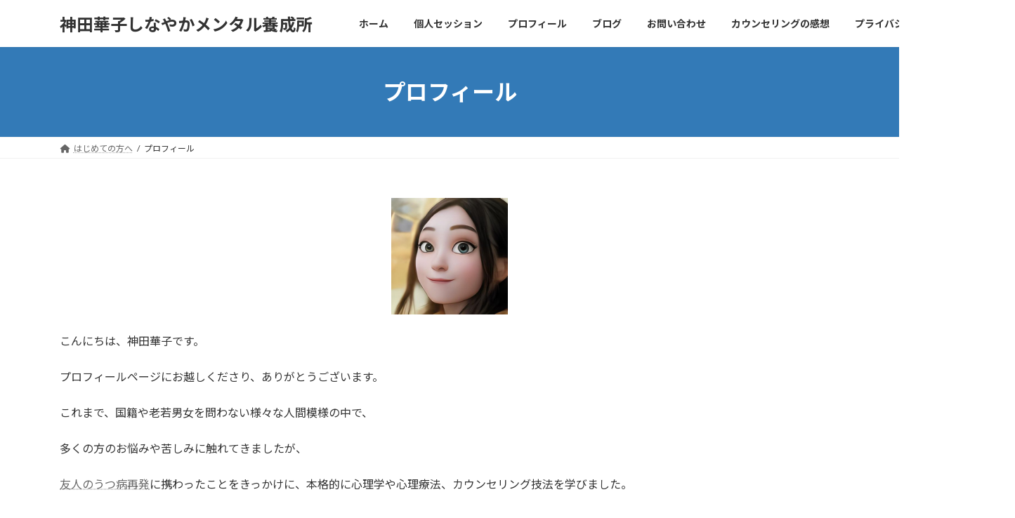

--- FILE ---
content_type: text/html; charset=UTF-8
request_url: https://kandahanako.com/profile-2/
body_size: 20669
content:
<!DOCTYPE html>
<html dir="ltr" lang="ja" prefix="og: https://ogp.me/ns#">
<head>
<meta charset="utf-8">
<meta http-equiv="X-UA-Compatible" content="IE=edge">
<meta name="viewport" content="width=device-width, initial-scale=1">
<title>プロフィール - 神田華子しなやかメンタル養成所</title>

		<!-- All in One SEO 4.9.3 - aioseo.com -->
	<meta name="description" content="心理カウンセラー神田華子です。目指しているカウンセラー像や自分自身の生い立ちについてご紹介しています。人生で大切にしていることについても少し触れていますので、カウンセリングに興味がある方、カウンセラーを目指している方がいらっしゃれば、是非ご一読ください。" />
	<meta name="robots" content="max-image-preview:large" />
	<link rel="canonical" href="https://kandahanako.com/profile-2/" />
	<meta name="generator" content="All in One SEO (AIOSEO) 4.9.3" />

		<!-- Google tag (gtag.js) -->
<script async src="https://www.googletagmanager.com/gtag/js?id=G-ZVR6337HW7"></script>
<script>
  window.dataLayer = window.dataLayer || [];
  function gtag(){dataLayer.push(arguments);}
  gtag('js', new Date());

  gtag('config', 'G-ZVR6337HW7');
</script>
		<meta property="og:locale" content="ja_JP" />
		<meta property="og:site_name" content="神田華子しなやかメンタル養成所 - 変えられるのは、いつも自分だけ。あなたが自分を見つめなおして、今よりもっと生きやすくなるための、お手伝いが出来ると嬉しいです。" />
		<meta property="og:type" content="article" />
		<meta property="og:title" content="プロフィール - 神田華子しなやかメンタル養成所" />
		<meta property="og:description" content="心理カウンセラー神田華子です。目指しているカウンセラー像や自分自身の生い立ちについてご紹介しています。人生で大切にしていることについても少し触れていますので、カウンセリングに興味がある方、カウンセラーを目指している方がいらっしゃれば、是非ご一読ください。" />
		<meta property="og:url" content="https://kandahanako.com/profile-2/" />
		<meta property="article:published_time" content="2022-10-12T03:14:08+00:00" />
		<meta property="article:modified_time" content="2024-03-14T09:51:24+00:00" />
		<meta name="twitter:card" content="summary_large_image" />
		<meta name="twitter:title" content="プロフィール - 神田華子しなやかメンタル養成所" />
		<meta name="twitter:description" content="心理カウンセラー神田華子です。目指しているカウンセラー像や自分自身の生い立ちについてご紹介しています。人生で大切にしていることについても少し触れていますので、カウンセリングに興味がある方、カウンセラーを目指している方がいらっしゃれば、是非ご一読ください。" />
		<script type="application/ld+json" class="aioseo-schema">
			{"@context":"https:\/\/schema.org","@graph":[{"@type":"BreadcrumbList","@id":"https:\/\/kandahanako.com\/profile-2\/#breadcrumblist","itemListElement":[{"@type":"ListItem","@id":"https:\/\/kandahanako.com#listItem","position":1,"name":"\u30db\u30fc\u30e0","item":"https:\/\/kandahanako.com","nextItem":{"@type":"ListItem","@id":"https:\/\/kandahanako.com\/profile-2\/#listItem","name":"\u30d7\u30ed\u30d5\u30a3\u30fc\u30eb"}},{"@type":"ListItem","@id":"https:\/\/kandahanako.com\/profile-2\/#listItem","position":2,"name":"\u30d7\u30ed\u30d5\u30a3\u30fc\u30eb","previousItem":{"@type":"ListItem","@id":"https:\/\/kandahanako.com#listItem","name":"\u30db\u30fc\u30e0"}}]},{"@type":"Organization","@id":"https:\/\/kandahanako.com\/#organization","name":"\u795e\u7530\u83ef\u5b50\u306e\u30e1\u30f3\u30bf\u30eb\u7814\u7a76\u5ba4","description":"\u5909\u3048\u3089\u308c\u308b\u306e\u306f\u3001\u3044\u3064\u3082\u81ea\u5206\u3060\u3051\u3002\u3042\u306a\u305f\u304c\u81ea\u5206\u3092\u898b\u3064\u3081\u306a\u304a\u3057\u3066\u3001\u4eca\u3088\u308a\u3082\u3063\u3068\u751f\u304d\u3084\u3059\u304f\u306a\u308b\u305f\u3081\u306e\u3001\u304a\u624b\u4f1d\u3044\u304c\u51fa\u6765\u308b\u3068\u5b09\u3057\u3044\u3067\u3059\u3002","url":"https:\/\/kandahanako.com\/"},{"@type":"WebPage","@id":"https:\/\/kandahanako.com\/profile-2\/#webpage","url":"https:\/\/kandahanako.com\/profile-2\/","name":"\u30d7\u30ed\u30d5\u30a3\u30fc\u30eb - \u795e\u7530\u83ef\u5b50\u3057\u306a\u3084\u304b\u30e1\u30f3\u30bf\u30eb\u990a\u6210\u6240","description":"\u5fc3\u7406\u30ab\u30a6\u30f3\u30bb\u30e9\u30fc\u795e\u7530\u83ef\u5b50\u3067\u3059\u3002\u76ee\u6307\u3057\u3066\u3044\u308b\u30ab\u30a6\u30f3\u30bb\u30e9\u30fc\u50cf\u3084\u81ea\u5206\u81ea\u8eab\u306e\u751f\u3044\u7acb\u3061\u306b\u3064\u3044\u3066\u3054\u7d39\u4ecb\u3057\u3066\u3044\u307e\u3059\u3002\u4eba\u751f\u3067\u5927\u5207\u306b\u3057\u3066\u3044\u308b\u3053\u3068\u306b\u3064\u3044\u3066\u3082\u5c11\u3057\u89e6\u308c\u3066\u3044\u307e\u3059\u306e\u3067\u3001\u30ab\u30a6\u30f3\u30bb\u30ea\u30f3\u30b0\u306b\u8208\u5473\u304c\u3042\u308b\u65b9\u3001\u30ab\u30a6\u30f3\u30bb\u30e9\u30fc\u3092\u76ee\u6307\u3057\u3066\u3044\u308b\u65b9\u304c\u3044\u3089\u3063\u3057\u3083\u308c\u3070\u3001\u662f\u975e\u3054\u4e00\u8aad\u304f\u3060\u3055\u3044\u3002","inLanguage":"ja","isPartOf":{"@id":"https:\/\/kandahanako.com\/#website"},"breadcrumb":{"@id":"https:\/\/kandahanako.com\/profile-2\/#breadcrumblist"},"datePublished":"2022-10-12T12:14:08+09:00","dateModified":"2024-03-14T18:51:24+09:00"},{"@type":"WebSite","@id":"https:\/\/kandahanako.com\/#website","url":"https:\/\/kandahanako.com\/","name":"\u795e\u7530\u83ef\u5b50\u306e\u30e1\u30f3\u30bf\u30eb\u7814\u7a76\u5ba4","description":"\u5909\u3048\u3089\u308c\u308b\u306e\u306f\u3001\u3044\u3064\u3082\u81ea\u5206\u3060\u3051\u3002\u3042\u306a\u305f\u304c\u81ea\u5206\u3092\u898b\u3064\u3081\u306a\u304a\u3057\u3066\u3001\u4eca\u3088\u308a\u3082\u3063\u3068\u751f\u304d\u3084\u3059\u304f\u306a\u308b\u305f\u3081\u306e\u3001\u304a\u624b\u4f1d\u3044\u304c\u51fa\u6765\u308b\u3068\u5b09\u3057\u3044\u3067\u3059\u3002","inLanguage":"ja","publisher":{"@id":"https:\/\/kandahanako.com\/#organization"}}]}
		</script>
		<!-- All in One SEO -->

<link rel="alternate" type="application/rss+xml" title="神田華子しなやかメンタル養成所 &raquo; フィード" href="https://kandahanako.com/feed/" />
<link rel="alternate" type="application/rss+xml" title="神田華子しなやかメンタル養成所 &raquo; コメントフィード" href="https://kandahanako.com/comments/feed/" />
<link rel="alternate" title="oEmbed (JSON)" type="application/json+oembed" href="https://kandahanako.com/wp-json/oembed/1.0/embed?url=https%3A%2F%2Fkandahanako.com%2Fprofile-2%2F" />
<link rel="alternate" title="oEmbed (XML)" type="text/xml+oembed" href="https://kandahanako.com/wp-json/oembed/1.0/embed?url=https%3A%2F%2Fkandahanako.com%2Fprofile-2%2F&#038;format=xml" />
		<!-- This site uses the Google Analytics by MonsterInsights plugin v9.11.1 - Using Analytics tracking - https://www.monsterinsights.com/ -->
		<!-- Note: MonsterInsights is not currently configured on this site. The site owner needs to authenticate with Google Analytics in the MonsterInsights settings panel. -->
					<!-- No tracking code set -->
				<!-- / Google Analytics by MonsterInsights -->
		<style id='wp-img-auto-sizes-contain-inline-css' type='text/css'>
img:is([sizes=auto i],[sizes^="auto," i]){contain-intrinsic-size:3000px 1500px}
/*# sourceURL=wp-img-auto-sizes-contain-inline-css */
</style>
<style id='wp-emoji-styles-inline-css' type='text/css'>

	img.wp-smiley, img.emoji {
		display: inline !important;
		border: none !important;
		box-shadow: none !important;
		height: 1em !important;
		width: 1em !important;
		margin: 0 0.07em !important;
		vertical-align: -0.1em !important;
		background: none !important;
		padding: 0 !important;
	}
/*# sourceURL=wp-emoji-styles-inline-css */
</style>
<style id='wp-block-library-inline-css' type='text/css'>
:root{--wp-block-synced-color:#7a00df;--wp-block-synced-color--rgb:122,0,223;--wp-bound-block-color:var(--wp-block-synced-color);--wp-editor-canvas-background:#ddd;--wp-admin-theme-color:#007cba;--wp-admin-theme-color--rgb:0,124,186;--wp-admin-theme-color-darker-10:#006ba1;--wp-admin-theme-color-darker-10--rgb:0,107,160.5;--wp-admin-theme-color-darker-20:#005a87;--wp-admin-theme-color-darker-20--rgb:0,90,135;--wp-admin-border-width-focus:2px}@media (min-resolution:192dpi){:root{--wp-admin-border-width-focus:1.5px}}.wp-element-button{cursor:pointer}:root .has-very-light-gray-background-color{background-color:#eee}:root .has-very-dark-gray-background-color{background-color:#313131}:root .has-very-light-gray-color{color:#eee}:root .has-very-dark-gray-color{color:#313131}:root .has-vivid-green-cyan-to-vivid-cyan-blue-gradient-background{background:linear-gradient(135deg,#00d084,#0693e3)}:root .has-purple-crush-gradient-background{background:linear-gradient(135deg,#34e2e4,#4721fb 50%,#ab1dfe)}:root .has-hazy-dawn-gradient-background{background:linear-gradient(135deg,#faaca8,#dad0ec)}:root .has-subdued-olive-gradient-background{background:linear-gradient(135deg,#fafae1,#67a671)}:root .has-atomic-cream-gradient-background{background:linear-gradient(135deg,#fdd79a,#004a59)}:root .has-nightshade-gradient-background{background:linear-gradient(135deg,#330968,#31cdcf)}:root .has-midnight-gradient-background{background:linear-gradient(135deg,#020381,#2874fc)}:root{--wp--preset--font-size--normal:16px;--wp--preset--font-size--huge:42px}.has-regular-font-size{font-size:1em}.has-larger-font-size{font-size:2.625em}.has-normal-font-size{font-size:var(--wp--preset--font-size--normal)}.has-huge-font-size{font-size:var(--wp--preset--font-size--huge)}.has-text-align-center{text-align:center}.has-text-align-left{text-align:left}.has-text-align-right{text-align:right}.has-fit-text{white-space:nowrap!important}#end-resizable-editor-section{display:none}.aligncenter{clear:both}.items-justified-left{justify-content:flex-start}.items-justified-center{justify-content:center}.items-justified-right{justify-content:flex-end}.items-justified-space-between{justify-content:space-between}.screen-reader-text{border:0;clip-path:inset(50%);height:1px;margin:-1px;overflow:hidden;padding:0;position:absolute;width:1px;word-wrap:normal!important}.screen-reader-text:focus{background-color:#ddd;clip-path:none;color:#444;display:block;font-size:1em;height:auto;left:5px;line-height:normal;padding:15px 23px 14px;text-decoration:none;top:5px;width:auto;z-index:100000}html :where(.has-border-color){border-style:solid}html :where([style*=border-top-color]){border-top-style:solid}html :where([style*=border-right-color]){border-right-style:solid}html :where([style*=border-bottom-color]){border-bottom-style:solid}html :where([style*=border-left-color]){border-left-style:solid}html :where([style*=border-width]){border-style:solid}html :where([style*=border-top-width]){border-top-style:solid}html :where([style*=border-right-width]){border-right-style:solid}html :where([style*=border-bottom-width]){border-bottom-style:solid}html :where([style*=border-left-width]){border-left-style:solid}html :where(img[class*=wp-image-]){height:auto;max-width:100%}:where(figure){margin:0 0 1em}html :where(.is-position-sticky){--wp-admin--admin-bar--position-offset:var(--wp-admin--admin-bar--height,0px)}@media screen and (max-width:600px){html :where(.is-position-sticky){--wp-admin--admin-bar--position-offset:0px}}
/* VK Color Palettes */:root{ --vk-color-primary:#337ab7}:root .has-vk-color-primary-color { color:var(--vk-color-primary); }:root .has-vk-color-primary-background-color { background-color:var(--vk-color-primary); }:root{ --vk-color-primary-dark:#296292}:root .has-vk-color-primary-dark-color { color:var(--vk-color-primary-dark); }:root .has-vk-color-primary-dark-background-color { background-color:var(--vk-color-primary-dark); }:root{ --vk-color-primary-vivid:#3886c9}:root .has-vk-color-primary-vivid-color { color:var(--vk-color-primary-vivid); }:root .has-vk-color-primary-vivid-background-color { background-color:var(--vk-color-primary-vivid); }

/*# sourceURL=wp-block-library-inline-css */
</style><style id='wp-block-heading-inline-css' type='text/css'>
h1:where(.wp-block-heading).has-background,h2:where(.wp-block-heading).has-background,h3:where(.wp-block-heading).has-background,h4:where(.wp-block-heading).has-background,h5:where(.wp-block-heading).has-background,h6:where(.wp-block-heading).has-background{padding:1.25em 2.375em}h1.has-text-align-left[style*=writing-mode]:where([style*=vertical-lr]),h1.has-text-align-right[style*=writing-mode]:where([style*=vertical-rl]),h2.has-text-align-left[style*=writing-mode]:where([style*=vertical-lr]),h2.has-text-align-right[style*=writing-mode]:where([style*=vertical-rl]),h3.has-text-align-left[style*=writing-mode]:where([style*=vertical-lr]),h3.has-text-align-right[style*=writing-mode]:where([style*=vertical-rl]),h4.has-text-align-left[style*=writing-mode]:where([style*=vertical-lr]),h4.has-text-align-right[style*=writing-mode]:where([style*=vertical-rl]),h5.has-text-align-left[style*=writing-mode]:where([style*=vertical-lr]),h5.has-text-align-right[style*=writing-mode]:where([style*=vertical-rl]),h6.has-text-align-left[style*=writing-mode]:where([style*=vertical-lr]),h6.has-text-align-right[style*=writing-mode]:where([style*=vertical-rl]){rotate:180deg}
/*# sourceURL=https://kandahanako.com/wp-includes/blocks/heading/style.min.css */
</style>
<style id='wp-block-image-inline-css' type='text/css'>
.wp-block-image>a,.wp-block-image>figure>a{display:inline-block}.wp-block-image img{box-sizing:border-box;height:auto;max-width:100%;vertical-align:bottom}@media not (prefers-reduced-motion){.wp-block-image img.hide{visibility:hidden}.wp-block-image img.show{animation:show-content-image .4s}}.wp-block-image[style*=border-radius] img,.wp-block-image[style*=border-radius]>a{border-radius:inherit}.wp-block-image.has-custom-border img{box-sizing:border-box}.wp-block-image.aligncenter{text-align:center}.wp-block-image.alignfull>a,.wp-block-image.alignwide>a{width:100%}.wp-block-image.alignfull img,.wp-block-image.alignwide img{height:auto;width:100%}.wp-block-image .aligncenter,.wp-block-image .alignleft,.wp-block-image .alignright,.wp-block-image.aligncenter,.wp-block-image.alignleft,.wp-block-image.alignright{display:table}.wp-block-image .aligncenter>figcaption,.wp-block-image .alignleft>figcaption,.wp-block-image .alignright>figcaption,.wp-block-image.aligncenter>figcaption,.wp-block-image.alignleft>figcaption,.wp-block-image.alignright>figcaption{caption-side:bottom;display:table-caption}.wp-block-image .alignleft{float:left;margin:.5em 1em .5em 0}.wp-block-image .alignright{float:right;margin:.5em 0 .5em 1em}.wp-block-image .aligncenter{margin-left:auto;margin-right:auto}.wp-block-image :where(figcaption){margin-bottom:1em;margin-top:.5em}.wp-block-image.is-style-circle-mask img{border-radius:9999px}@supports ((-webkit-mask-image:none) or (mask-image:none)) or (-webkit-mask-image:none){.wp-block-image.is-style-circle-mask img{border-radius:0;-webkit-mask-image:url('data:image/svg+xml;utf8,<svg viewBox="0 0 100 100" xmlns="http://www.w3.org/2000/svg"><circle cx="50" cy="50" r="50"/></svg>');mask-image:url('data:image/svg+xml;utf8,<svg viewBox="0 0 100 100" xmlns="http://www.w3.org/2000/svg"><circle cx="50" cy="50" r="50"/></svg>');mask-mode:alpha;-webkit-mask-position:center;mask-position:center;-webkit-mask-repeat:no-repeat;mask-repeat:no-repeat;-webkit-mask-size:contain;mask-size:contain}}:root :where(.wp-block-image.is-style-rounded img,.wp-block-image .is-style-rounded img){border-radius:9999px}.wp-block-image figure{margin:0}.wp-lightbox-container{display:flex;flex-direction:column;position:relative}.wp-lightbox-container img{cursor:zoom-in}.wp-lightbox-container img:hover+button{opacity:1}.wp-lightbox-container button{align-items:center;backdrop-filter:blur(16px) saturate(180%);background-color:#5a5a5a40;border:none;border-radius:4px;cursor:zoom-in;display:flex;height:20px;justify-content:center;opacity:0;padding:0;position:absolute;right:16px;text-align:center;top:16px;width:20px;z-index:100}@media not (prefers-reduced-motion){.wp-lightbox-container button{transition:opacity .2s ease}}.wp-lightbox-container button:focus-visible{outline:3px auto #5a5a5a40;outline:3px auto -webkit-focus-ring-color;outline-offset:3px}.wp-lightbox-container button:hover{cursor:pointer;opacity:1}.wp-lightbox-container button:focus{opacity:1}.wp-lightbox-container button:focus,.wp-lightbox-container button:hover,.wp-lightbox-container button:not(:hover):not(:active):not(.has-background){background-color:#5a5a5a40;border:none}.wp-lightbox-overlay{box-sizing:border-box;cursor:zoom-out;height:100vh;left:0;overflow:hidden;position:fixed;top:0;visibility:hidden;width:100%;z-index:100000}.wp-lightbox-overlay .close-button{align-items:center;cursor:pointer;display:flex;justify-content:center;min-height:40px;min-width:40px;padding:0;position:absolute;right:calc(env(safe-area-inset-right) + 16px);top:calc(env(safe-area-inset-top) + 16px);z-index:5000000}.wp-lightbox-overlay .close-button:focus,.wp-lightbox-overlay .close-button:hover,.wp-lightbox-overlay .close-button:not(:hover):not(:active):not(.has-background){background:none;border:none}.wp-lightbox-overlay .lightbox-image-container{height:var(--wp--lightbox-container-height);left:50%;overflow:hidden;position:absolute;top:50%;transform:translate(-50%,-50%);transform-origin:top left;width:var(--wp--lightbox-container-width);z-index:9999999999}.wp-lightbox-overlay .wp-block-image{align-items:center;box-sizing:border-box;display:flex;height:100%;justify-content:center;margin:0;position:relative;transform-origin:0 0;width:100%;z-index:3000000}.wp-lightbox-overlay .wp-block-image img{height:var(--wp--lightbox-image-height);min-height:var(--wp--lightbox-image-height);min-width:var(--wp--lightbox-image-width);width:var(--wp--lightbox-image-width)}.wp-lightbox-overlay .wp-block-image figcaption{display:none}.wp-lightbox-overlay button{background:none;border:none}.wp-lightbox-overlay .scrim{background-color:#fff;height:100%;opacity:.9;position:absolute;width:100%;z-index:2000000}.wp-lightbox-overlay.active{visibility:visible}@media not (prefers-reduced-motion){.wp-lightbox-overlay.active{animation:turn-on-visibility .25s both}.wp-lightbox-overlay.active img{animation:turn-on-visibility .35s both}.wp-lightbox-overlay.show-closing-animation:not(.active){animation:turn-off-visibility .35s both}.wp-lightbox-overlay.show-closing-animation:not(.active) img{animation:turn-off-visibility .25s both}.wp-lightbox-overlay.zoom.active{animation:none;opacity:1;visibility:visible}.wp-lightbox-overlay.zoom.active .lightbox-image-container{animation:lightbox-zoom-in .4s}.wp-lightbox-overlay.zoom.active .lightbox-image-container img{animation:none}.wp-lightbox-overlay.zoom.active .scrim{animation:turn-on-visibility .4s forwards}.wp-lightbox-overlay.zoom.show-closing-animation:not(.active){animation:none}.wp-lightbox-overlay.zoom.show-closing-animation:not(.active) .lightbox-image-container{animation:lightbox-zoom-out .4s}.wp-lightbox-overlay.zoom.show-closing-animation:not(.active) .lightbox-image-container img{animation:none}.wp-lightbox-overlay.zoom.show-closing-animation:not(.active) .scrim{animation:turn-off-visibility .4s forwards}}@keyframes show-content-image{0%{visibility:hidden}99%{visibility:hidden}to{visibility:visible}}@keyframes turn-on-visibility{0%{opacity:0}to{opacity:1}}@keyframes turn-off-visibility{0%{opacity:1;visibility:visible}99%{opacity:0;visibility:visible}to{opacity:0;visibility:hidden}}@keyframes lightbox-zoom-in{0%{transform:translate(calc((-100vw + var(--wp--lightbox-scrollbar-width))/2 + var(--wp--lightbox-initial-left-position)),calc(-50vh + var(--wp--lightbox-initial-top-position))) scale(var(--wp--lightbox-scale))}to{transform:translate(-50%,-50%) scale(1)}}@keyframes lightbox-zoom-out{0%{transform:translate(-50%,-50%) scale(1);visibility:visible}99%{visibility:visible}to{transform:translate(calc((-100vw + var(--wp--lightbox-scrollbar-width))/2 + var(--wp--lightbox-initial-left-position)),calc(-50vh + var(--wp--lightbox-initial-top-position))) scale(var(--wp--lightbox-scale));visibility:hidden}}
/*# sourceURL=https://kandahanako.com/wp-includes/blocks/image/style.min.css */
</style>
<style id='wp-block-search-inline-css' type='text/css'>
.wp-block-search__button{margin-left:10px;word-break:normal}.wp-block-search__button.has-icon{line-height:0}.wp-block-search__button svg{height:1.25em;min-height:24px;min-width:24px;width:1.25em;fill:currentColor;vertical-align:text-bottom}:where(.wp-block-search__button){border:1px solid #ccc;padding:6px 10px}.wp-block-search__inside-wrapper{display:flex;flex:auto;flex-wrap:nowrap;max-width:100%}.wp-block-search__label{width:100%}.wp-block-search.wp-block-search__button-only .wp-block-search__button{box-sizing:border-box;display:flex;flex-shrink:0;justify-content:center;margin-left:0;max-width:100%}.wp-block-search.wp-block-search__button-only .wp-block-search__inside-wrapper{min-width:0!important;transition-property:width}.wp-block-search.wp-block-search__button-only .wp-block-search__input{flex-basis:100%;transition-duration:.3s}.wp-block-search.wp-block-search__button-only.wp-block-search__searchfield-hidden,.wp-block-search.wp-block-search__button-only.wp-block-search__searchfield-hidden .wp-block-search__inside-wrapper{overflow:hidden}.wp-block-search.wp-block-search__button-only.wp-block-search__searchfield-hidden .wp-block-search__input{border-left-width:0!important;border-right-width:0!important;flex-basis:0;flex-grow:0;margin:0;min-width:0!important;padding-left:0!important;padding-right:0!important;width:0!important}:where(.wp-block-search__input){appearance:none;border:1px solid #949494;flex-grow:1;font-family:inherit;font-size:inherit;font-style:inherit;font-weight:inherit;letter-spacing:inherit;line-height:inherit;margin-left:0;margin-right:0;min-width:3rem;padding:8px;text-decoration:unset!important;text-transform:inherit}:where(.wp-block-search__button-inside .wp-block-search__inside-wrapper){background-color:#fff;border:1px solid #949494;box-sizing:border-box;padding:4px}:where(.wp-block-search__button-inside .wp-block-search__inside-wrapper) .wp-block-search__input{border:none;border-radius:0;padding:0 4px}:where(.wp-block-search__button-inside .wp-block-search__inside-wrapper) .wp-block-search__input:focus{outline:none}:where(.wp-block-search__button-inside .wp-block-search__inside-wrapper) :where(.wp-block-search__button){padding:4px 8px}.wp-block-search.aligncenter .wp-block-search__inside-wrapper{margin:auto}.wp-block[data-align=right] .wp-block-search.wp-block-search__button-only .wp-block-search__inside-wrapper{float:right}
/*# sourceURL=https://kandahanako.com/wp-includes/blocks/search/style.min.css */
</style>
<style id='wp-block-paragraph-inline-css' type='text/css'>
.is-small-text{font-size:.875em}.is-regular-text{font-size:1em}.is-large-text{font-size:2.25em}.is-larger-text{font-size:3em}.has-drop-cap:not(:focus):first-letter{float:left;font-size:8.4em;font-style:normal;font-weight:100;line-height:.68;margin:.05em .1em 0 0;text-transform:uppercase}body.rtl .has-drop-cap:not(:focus):first-letter{float:none;margin-left:.1em}p.has-drop-cap.has-background{overflow:hidden}:root :where(p.has-background){padding:1.25em 2.375em}:where(p.has-text-color:not(.has-link-color)) a{color:inherit}p.has-text-align-left[style*="writing-mode:vertical-lr"],p.has-text-align-right[style*="writing-mode:vertical-rl"]{rotate:180deg}
/*# sourceURL=https://kandahanako.com/wp-includes/blocks/paragraph/style.min.css */
</style>
<style id='global-styles-inline-css' type='text/css'>
:root{--wp--preset--aspect-ratio--square: 1;--wp--preset--aspect-ratio--4-3: 4/3;--wp--preset--aspect-ratio--3-4: 3/4;--wp--preset--aspect-ratio--3-2: 3/2;--wp--preset--aspect-ratio--2-3: 2/3;--wp--preset--aspect-ratio--16-9: 16/9;--wp--preset--aspect-ratio--9-16: 9/16;--wp--preset--color--black: #000000;--wp--preset--color--cyan-bluish-gray: #abb8c3;--wp--preset--color--white: #ffffff;--wp--preset--color--pale-pink: #f78da7;--wp--preset--color--vivid-red: #cf2e2e;--wp--preset--color--luminous-vivid-orange: #ff6900;--wp--preset--color--luminous-vivid-amber: #fcb900;--wp--preset--color--light-green-cyan: #7bdcb5;--wp--preset--color--vivid-green-cyan: #00d084;--wp--preset--color--pale-cyan-blue: #8ed1fc;--wp--preset--color--vivid-cyan-blue: #0693e3;--wp--preset--color--vivid-purple: #9b51e0;--wp--preset--gradient--vivid-cyan-blue-to-vivid-purple: linear-gradient(135deg,rgba(6,147,227,1) 0%,rgb(155,81,224) 100%);--wp--preset--gradient--light-green-cyan-to-vivid-green-cyan: linear-gradient(135deg,rgb(122,220,180) 0%,rgb(0,208,130) 100%);--wp--preset--gradient--luminous-vivid-amber-to-luminous-vivid-orange: linear-gradient(135deg,rgba(252,185,0,1) 0%,rgba(255,105,0,1) 100%);--wp--preset--gradient--luminous-vivid-orange-to-vivid-red: linear-gradient(135deg,rgba(255,105,0,1) 0%,rgb(207,46,46) 100%);--wp--preset--gradient--very-light-gray-to-cyan-bluish-gray: linear-gradient(135deg,rgb(238,238,238) 0%,rgb(169,184,195) 100%);--wp--preset--gradient--cool-to-warm-spectrum: linear-gradient(135deg,rgb(74,234,220) 0%,rgb(151,120,209) 20%,rgb(207,42,186) 40%,rgb(238,44,130) 60%,rgb(251,105,98) 80%,rgb(254,248,76) 100%);--wp--preset--gradient--blush-light-purple: linear-gradient(135deg,rgb(255,206,236) 0%,rgb(152,150,240) 100%);--wp--preset--gradient--blush-bordeaux: linear-gradient(135deg,rgb(254,205,165) 0%,rgb(254,45,45) 50%,rgb(107,0,62) 100%);--wp--preset--gradient--luminous-dusk: linear-gradient(135deg,rgb(255,203,112) 0%,rgb(199,81,192) 50%,rgb(65,88,208) 100%);--wp--preset--gradient--pale-ocean: linear-gradient(135deg,rgb(255,245,203) 0%,rgb(182,227,212) 50%,rgb(51,167,181) 100%);--wp--preset--gradient--electric-grass: linear-gradient(135deg,rgb(202,248,128) 0%,rgb(113,206,126) 100%);--wp--preset--gradient--midnight: linear-gradient(135deg,rgb(2,3,129) 0%,rgb(40,116,252) 100%);--wp--preset--gradient--vivid-green-cyan-to-vivid-cyan-blue: linear-gradient(135deg,rgba(0,208,132,1) 0%,rgba(6,147,227,1) 100%);--wp--preset--font-size--small: 14px;--wp--preset--font-size--medium: 20px;--wp--preset--font-size--large: 24px;--wp--preset--font-size--x-large: 42px;--wp--preset--font-size--regular: 16px;--wp--preset--font-size--huge: 36px;--wp--preset--spacing--20: 0.44rem;--wp--preset--spacing--30: 0.67rem;--wp--preset--spacing--40: 1rem;--wp--preset--spacing--50: 1.5rem;--wp--preset--spacing--60: 2.25rem;--wp--preset--spacing--70: 3.38rem;--wp--preset--spacing--80: 5.06rem;--wp--preset--shadow--natural: 6px 6px 9px rgba(0, 0, 0, 0.2);--wp--preset--shadow--deep: 12px 12px 50px rgba(0, 0, 0, 0.4);--wp--preset--shadow--sharp: 6px 6px 0px rgba(0, 0, 0, 0.2);--wp--preset--shadow--outlined: 6px 6px 0px -3px rgb(255, 255, 255), 6px 6px rgb(0, 0, 0);--wp--preset--shadow--crisp: 6px 6px 0px rgb(0, 0, 0);}:where(.is-layout-flex){gap: 0.5em;}:where(.is-layout-grid){gap: 0.5em;}body .is-layout-flex{display: flex;}.is-layout-flex{flex-wrap: wrap;align-items: center;}.is-layout-flex > :is(*, div){margin: 0;}body .is-layout-grid{display: grid;}.is-layout-grid > :is(*, div){margin: 0;}:where(.wp-block-columns.is-layout-flex){gap: 2em;}:where(.wp-block-columns.is-layout-grid){gap: 2em;}:where(.wp-block-post-template.is-layout-flex){gap: 1.25em;}:where(.wp-block-post-template.is-layout-grid){gap: 1.25em;}.has-black-color{color: var(--wp--preset--color--black) !important;}.has-cyan-bluish-gray-color{color: var(--wp--preset--color--cyan-bluish-gray) !important;}.has-white-color{color: var(--wp--preset--color--white) !important;}.has-pale-pink-color{color: var(--wp--preset--color--pale-pink) !important;}.has-vivid-red-color{color: var(--wp--preset--color--vivid-red) !important;}.has-luminous-vivid-orange-color{color: var(--wp--preset--color--luminous-vivid-orange) !important;}.has-luminous-vivid-amber-color{color: var(--wp--preset--color--luminous-vivid-amber) !important;}.has-light-green-cyan-color{color: var(--wp--preset--color--light-green-cyan) !important;}.has-vivid-green-cyan-color{color: var(--wp--preset--color--vivid-green-cyan) !important;}.has-pale-cyan-blue-color{color: var(--wp--preset--color--pale-cyan-blue) !important;}.has-vivid-cyan-blue-color{color: var(--wp--preset--color--vivid-cyan-blue) !important;}.has-vivid-purple-color{color: var(--wp--preset--color--vivid-purple) !important;}.has-black-background-color{background-color: var(--wp--preset--color--black) !important;}.has-cyan-bluish-gray-background-color{background-color: var(--wp--preset--color--cyan-bluish-gray) !important;}.has-white-background-color{background-color: var(--wp--preset--color--white) !important;}.has-pale-pink-background-color{background-color: var(--wp--preset--color--pale-pink) !important;}.has-vivid-red-background-color{background-color: var(--wp--preset--color--vivid-red) !important;}.has-luminous-vivid-orange-background-color{background-color: var(--wp--preset--color--luminous-vivid-orange) !important;}.has-luminous-vivid-amber-background-color{background-color: var(--wp--preset--color--luminous-vivid-amber) !important;}.has-light-green-cyan-background-color{background-color: var(--wp--preset--color--light-green-cyan) !important;}.has-vivid-green-cyan-background-color{background-color: var(--wp--preset--color--vivid-green-cyan) !important;}.has-pale-cyan-blue-background-color{background-color: var(--wp--preset--color--pale-cyan-blue) !important;}.has-vivid-cyan-blue-background-color{background-color: var(--wp--preset--color--vivid-cyan-blue) !important;}.has-vivid-purple-background-color{background-color: var(--wp--preset--color--vivid-purple) !important;}.has-black-border-color{border-color: var(--wp--preset--color--black) !important;}.has-cyan-bluish-gray-border-color{border-color: var(--wp--preset--color--cyan-bluish-gray) !important;}.has-white-border-color{border-color: var(--wp--preset--color--white) !important;}.has-pale-pink-border-color{border-color: var(--wp--preset--color--pale-pink) !important;}.has-vivid-red-border-color{border-color: var(--wp--preset--color--vivid-red) !important;}.has-luminous-vivid-orange-border-color{border-color: var(--wp--preset--color--luminous-vivid-orange) !important;}.has-luminous-vivid-amber-border-color{border-color: var(--wp--preset--color--luminous-vivid-amber) !important;}.has-light-green-cyan-border-color{border-color: var(--wp--preset--color--light-green-cyan) !important;}.has-vivid-green-cyan-border-color{border-color: var(--wp--preset--color--vivid-green-cyan) !important;}.has-pale-cyan-blue-border-color{border-color: var(--wp--preset--color--pale-cyan-blue) !important;}.has-vivid-cyan-blue-border-color{border-color: var(--wp--preset--color--vivid-cyan-blue) !important;}.has-vivid-purple-border-color{border-color: var(--wp--preset--color--vivid-purple) !important;}.has-vivid-cyan-blue-to-vivid-purple-gradient-background{background: var(--wp--preset--gradient--vivid-cyan-blue-to-vivid-purple) !important;}.has-light-green-cyan-to-vivid-green-cyan-gradient-background{background: var(--wp--preset--gradient--light-green-cyan-to-vivid-green-cyan) !important;}.has-luminous-vivid-amber-to-luminous-vivid-orange-gradient-background{background: var(--wp--preset--gradient--luminous-vivid-amber-to-luminous-vivid-orange) !important;}.has-luminous-vivid-orange-to-vivid-red-gradient-background{background: var(--wp--preset--gradient--luminous-vivid-orange-to-vivid-red) !important;}.has-very-light-gray-to-cyan-bluish-gray-gradient-background{background: var(--wp--preset--gradient--very-light-gray-to-cyan-bluish-gray) !important;}.has-cool-to-warm-spectrum-gradient-background{background: var(--wp--preset--gradient--cool-to-warm-spectrum) !important;}.has-blush-light-purple-gradient-background{background: var(--wp--preset--gradient--blush-light-purple) !important;}.has-blush-bordeaux-gradient-background{background: var(--wp--preset--gradient--blush-bordeaux) !important;}.has-luminous-dusk-gradient-background{background: var(--wp--preset--gradient--luminous-dusk) !important;}.has-pale-ocean-gradient-background{background: var(--wp--preset--gradient--pale-ocean) !important;}.has-electric-grass-gradient-background{background: var(--wp--preset--gradient--electric-grass) !important;}.has-midnight-gradient-background{background: var(--wp--preset--gradient--midnight) !important;}.has-small-font-size{font-size: var(--wp--preset--font-size--small) !important;}.has-medium-font-size{font-size: var(--wp--preset--font-size--medium) !important;}.has-large-font-size{font-size: var(--wp--preset--font-size--large) !important;}.has-x-large-font-size{font-size: var(--wp--preset--font-size--x-large) !important;}
/*# sourceURL=global-styles-inline-css */
</style>

<style id='classic-theme-styles-inline-css' type='text/css'>
/*! This file is auto-generated */
.wp-block-button__link{color:#fff;background-color:#32373c;border-radius:9999px;box-shadow:none;text-decoration:none;padding:calc(.667em + 2px) calc(1.333em + 2px);font-size:1.125em}.wp-block-file__button{background:#32373c;color:#fff;text-decoration:none}
/*# sourceURL=/wp-includes/css/classic-themes.min.css */
</style>
<link rel='stylesheet' id='sass-basis-core-css' href='https://kandahanako.com/wp-content/plugins/snow-monkey-editor/dist/css/fallback.css?ver=1763714479' type='text/css' media='all' />
<link rel='stylesheet' id='snow-monkey-editor-css' href='https://kandahanako.com/wp-content/plugins/snow-monkey-editor/dist/css/app.css?ver=1763714479' type='text/css' media='all' />
<link rel='stylesheet' id='snow-monkey-editor@front-css' href='https://kandahanako.com/wp-content/plugins/snow-monkey-editor/dist/css/front.css?ver=1763714479' type='text/css' media='all' />
<link rel='stylesheet' id='contact-form-7-css' href='https://kandahanako.com/wp-content/plugins/contact-form-7/includes/css/styles.css?ver=6.1.4' type='text/css' media='all' />
<link rel='stylesheet' id='snow-monkey-editor@view-css' href='https://kandahanako.com/wp-content/plugins/snow-monkey-editor/dist/css/view.css?ver=1763714479' type='text/css' media='all' />
<link rel='stylesheet' id='lightning-common-style-css' href='https://kandahanako.com/wp-content/themes/lightning/_g3/assets/css/style.css?ver=15.17.1' type='text/css' media='all' />
<style id='lightning-common-style-inline-css' type='text/css'>
/* Lightning */:root {--vk-color-primary:#337ab7;--vk-color-primary-dark:#296292;--vk-color-primary-vivid:#3886c9;--g_nav_main_acc_icon_open_url:url(https://kandahanako.com/wp-content/themes/lightning/_g3/inc/vk-mobile-nav/package/images/vk-menu-acc-icon-open-black.svg);--g_nav_main_acc_icon_close_url: url(https://kandahanako.com/wp-content/themes/lightning/_g3/inc/vk-mobile-nav/package/images/vk-menu-close-black.svg);--g_nav_sub_acc_icon_open_url: url(https://kandahanako.com/wp-content/themes/lightning/_g3/inc/vk-mobile-nav/package/images/vk-menu-acc-icon-open-white.svg);--g_nav_sub_acc_icon_close_url: url(https://kandahanako.com/wp-content/themes/lightning/_g3/inc/vk-mobile-nav/package/images/vk-menu-close-white.svg);}
:root{--swiper-navigation-color: #fff;}
html{scroll-padding-top:var(--vk-size-admin-bar);}
/* vk-mobile-nav */:root {--vk-mobile-nav-menu-btn-bg-src: url("https://kandahanako.com/wp-content/themes/lightning/_g3/inc/vk-mobile-nav/package/images/vk-menu-btn-black.svg");--vk-mobile-nav-menu-btn-close-bg-src: url("https://kandahanako.com/wp-content/themes/lightning/_g3/inc/vk-mobile-nav/package/images/vk-menu-close-black.svg");--vk-menu-acc-icon-open-black-bg-src: url("https://kandahanako.com/wp-content/themes/lightning/_g3/inc/vk-mobile-nav/package/images/vk-menu-acc-icon-open-black.svg");--vk-menu-acc-icon-open-white-bg-src: url("https://kandahanako.com/wp-content/themes/lightning/_g3/inc/vk-mobile-nav/package/images/vk-menu-acc-icon-open-white.svg");--vk-menu-acc-icon-close-black-bg-src: url("https://kandahanako.com/wp-content/themes/lightning/_g3/inc/vk-mobile-nav/package/images/vk-menu-close-black.svg");--vk-menu-acc-icon-close-white-bg-src: url("https://kandahanako.com/wp-content/themes/lightning/_g3/inc/vk-mobile-nav/package/images/vk-menu-close-white.svg");}
/*# sourceURL=lightning-common-style-inline-css */
</style>
<link rel='stylesheet' id='lightning-design-style-css' href='https://kandahanako.com/wp-content/themes/lightning/_g3/design-skin/origin3/css/style.css?ver=15.17.1' type='text/css' media='all' />
<style id='lightning-design-style-inline-css' type='text/css'>
.tagcloud a:before { font-family: "Font Awesome 5 Free";content: "\f02b";font-weight: bold; }
/*# sourceURL=lightning-design-style-inline-css */
</style>
<link rel='stylesheet' id='vk-swiper-style-css' href='https://kandahanako.com/wp-content/themes/lightning/vendor/vektor-inc/vk-swiper/src/assets/css/swiper-bundle.min.css?ver=11.0.2' type='text/css' media='all' />
<link rel='stylesheet' id='vk-blog-card-css' href='https://kandahanako.com/wp-content/themes/lightning/_g3/inc/vk-wp-oembed-blog-card/package/css/blog-card.css?ver=6.9' type='text/css' media='all' />
<link rel='stylesheet' id='lightning-theme-style-css' href='https://kandahanako.com/wp-content/themes/lightning/style.css?ver=15.17.1' type='text/css' media='all' />
<link rel='stylesheet' id='vk-font-awesome-css' href='https://kandahanako.com/wp-content/themes/lightning/vendor/vektor-inc/font-awesome-versions/src/versions/6/css/all.min.css?ver=6.4.2' type='text/css' media='all' />
<script type="text/javascript" src="https://kandahanako.com/wp-content/plugins/snow-monkey-editor/dist/js/app.js?ver=1763714479" id="snow-monkey-editor-js" defer="defer" data-wp-strategy="defer"></script>
<link rel="https://api.w.org/" href="https://kandahanako.com/wp-json/" /><link rel="alternate" title="JSON" type="application/json" href="https://kandahanako.com/wp-json/wp/v2/pages/137" /><link rel="EditURI" type="application/rsd+xml" title="RSD" href="https://kandahanako.com/xmlrpc.php?rsd" />
<meta name="generator" content="WordPress 6.9" />
<link rel='shortlink' href='https://kandahanako.com/?p=137' />
<link rel='stylesheet' id='add_google_fonts_Lato-css' href='//fonts.googleapis.com/css2?family=Lato%3Awght%40400%3B700&#038;display=swap&#038;subset=japanese&#038;ver=15.17.1' type='text/css' media='all' />
<link rel='stylesheet' id='add_google_fonts_noto_sans-css' href='//fonts.googleapis.com/css2?family=Noto+Sans+JP%3Awght%40400%3B700&#038;display=swap&#038;subset=japanese&#038;ver=15.17.1' type='text/css' media='all' />
</head>
<body class="wp-singular page-template-default page page-id-137 wp-embed-responsive wp-theme-lightning device-pc fa_v6_css">
<a class="skip-link screen-reader-text" href="#main">コンテンツへスキップ</a>
<a class="skip-link screen-reader-text" href="#vk-mobile-nav">ナビゲーションに移動</a>

<header id="site-header" class="site-header site-header--layout--nav-float">
		<div id="site-header-container" class="site-header-container container">

				<div class="site-header-logo">
		<a href="https://kandahanako.com/">
			<span>神田華子しなやかメンタル養成所</span>
		</a>
		</div>

		
		<nav id="global-nav" class="global-nav global-nav--layout--float-right"><ul id="menu-%e3%83%a1%e3%82%a4%e3%83%b3%e3%83%a1%e3%83%8b%e3%83%a5%e3%83%bc" class="menu vk-menu-acc global-nav-list nav"><li id="menu-item-71" class="menu-item menu-item-type-custom menu-item-object-custom menu-item-home menu-item-has-children"><a href="https://kandahanako.com/"><strong class="global-nav-name">ホーム</strong></a>
<ul class="sub-menu">
	<li id="menu-item-1134" class="menu-item menu-item-type-post_type menu-item-object-page menu-item-home"><a href="https://kandahanako.com/">はじめての方へ</a></li>
</ul>
</li>
<li id="menu-item-1133" class="menu-item menu-item-type-post_type menu-item-object-page"><a href="https://kandahanako.com/counseling/"><strong class="global-nav-name">個人セッション</strong></a></li>
<li id="menu-item-1132" class="menu-item menu-item-type-post_type menu-item-object-page current-menu-item page_item page-item-137 current_page_item"><a href="https://kandahanako.com/profile-2/"><strong class="global-nav-name">プロフィール</strong></a></li>
<li id="menu-item-1137" class="menu-item menu-item-type-post_type menu-item-object-page"><a href="https://kandahanako.com/%e3%83%96%e3%83%ad%e3%82%b0/"><strong class="global-nav-name">ブログ</strong></a></li>
<li id="menu-item-1130" class="menu-item menu-item-type-post_type menu-item-object-page"><a href="https://kandahanako.com/page-691/"><strong class="global-nav-name">お問い合わせ</strong></a></li>
<li id="menu-item-1293" class="menu-item menu-item-type-post_type menu-item-object-page"><a href="https://kandahanako.com/%e3%82%ab%e3%82%a6%e3%83%b3%e3%82%bb%e3%83%aa%e3%83%b3%e3%82%b0%e3%81%ae%e6%84%9f%e6%83%b3/"><strong class="global-nav-name">カウンセリングの感想</strong></a></li>
<li id="menu-item-1131" class="menu-item menu-item-type-post_type menu-item-object-page"><a href="https://kandahanako.com/page-685/"><strong class="global-nav-name">プライバシーポリシーと免責事項</strong></a></li>
</ul></nav>	</div>
	</header>



	<div class="page-header"><div class="page-header-inner container">
<h1 class="page-header-title">プロフィール</h1></div></div><!-- [ /.page-header ] -->

	<!-- [ #breadcrumb ] --><div id="breadcrumb" class="breadcrumb"><div class="container"><ol class="breadcrumb-list" itemscope itemtype="https://schema.org/BreadcrumbList"><li class="breadcrumb-list__item breadcrumb-list__item--home" itemprop="itemListElement" itemscope itemtype="http://schema.org/ListItem"><a href="https://kandahanako.com" itemprop="item"><i class="fas fa-fw fa-home"></i><span itemprop="name">はじめての方へ</span></a><meta itemprop="position" content="1" /></li><li class="breadcrumb-list__item" itemprop="itemListElement" itemscope itemtype="http://schema.org/ListItem"><span itemprop="name">プロフィール</span><meta itemprop="position" content="2" /></li></ol></div></div><!-- [ /#breadcrumb ] -->


<div class="site-body">
		<div class="site-body-container container">

		<div class="main-section main-section--margin-bottom--on" id="main" role="main">
			
			<div id="post-137" class="entry entry-full post-137 page type-page status-publish hentry">

	
	
	
	<div class="entry-body">
				<div class="wp-block-image">
<figure class="aligncenter size-full is-resized"><img fetchpriority="high" decoding="async" width="400" height="400" src="https://kandahanako.com/wp-content/uploads/2023/06/Hanako.jpg" alt="" class="wp-image-1140" style="width:166px;height:166px" srcset="https://kandahanako.com/wp-content/uploads/2023/06/Hanako.jpg 400w, https://kandahanako.com/wp-content/uploads/2023/06/Hanako-300x300.jpg 300w, https://kandahanako.com/wp-content/uploads/2023/06/Hanako-150x150.jpg 150w" sizes="(max-width: 400px) 100vw, 400px" /></figure>
</div>


<p></p>



<p>こんにちは、神田華子です。</p>



<p>プロフィールページにお越しくださり、ありがとうございます。</p>



<p>これまで、国籍や老若男女を問わない様々な人間模様の中で、</p>



<p>多くの方のお悩みや苦しみに触れてきましたが、</p>



<p><a href="https://kandahanako.com/reason-for-dream/" target="_blank" rel="noopener" title="">友人のうつ病再発</a>に携わったことをきっかけに、本格的に心理学や心理療法、カウンセリング技法を学びました。</p>



<p>少しでも、その友人のように、無理をし過ぎて自分らしさを見失ってしまっている方の心を軽くできるよう、</p>



<p>そしてそんな方が、本当にうつ病等の精神疾患を患ってしまう手前で立ち止まっていただけるよう、</p>



<p>『しなやかで折れない強いメンタル作り』をお手伝いする活動をしています。</p>



<p>グローバル企業での勤務を通じ、アジア某国にて年間120人を超える日本人を直接的・間接的にサポートしてきた経験を活かし、</p>



<p>日本国内だけでなく、海外での生活や人間関係、お仕事でのお悩みについても伺うことが出来ます。</p>



<p>このブログでの発信を通じて、一緒に学び、内省することで、</p>



<p><strong><span style="background-image: linear-gradient(transparent 60%, rgba(252, 185, 0, 0.5) 60%)" class="sme-highlighter">自然と、『しなやかで折れない、強いメンタル』が身についていくはずです。</span></strong></p>



<p>どうぞよろしくお願いいたします。</p>



<h2 class="wp-block-heading"><strong>こんな在り方を目指しています。</strong></h2>



<p>現代は、とっても生きにくい競争社会、ストレス社会です。</p>



<p>まさに今、行き詰まり感や生きにくさを感じている方が、</p>



<p>少しずつでも自分らしさを取り戻し、苦しみから解放されてほしい。</p>



<p>そんな思いで、皆さまのお話を伺っています。</p>



<p>傾聴技法やカウンセリング技法、時には専門的な心理ワークを用いてじっくりと対話をすることで、</p>



<p>原因はよく分からないけど毎日が苦しかったり自信を無くしてしまっている方に、</p>



<p>ストレスの原因を自覚し、向き合える勇気を持ってもらえたり、</p>



<p><strong><span style="background-image: linear-gradient(transparent 60%, rgba(247, 141, 167, 0.5) 60%)" class="sme-highlighter">自分の魅力や長所を再発見して自分らしさを取り戻せたり、</span></strong></p>



<p><strong><span style="background-image: linear-gradient(transparent 60%, rgba(247, 141, 167, 0.5) 60%)" class="sme-highlighter">周りや世界への見方が変わることで、ふわっと気持ちが楽になったり</span></strong>する。</p>



<p><strong><span style="background-image: linear-gradient(transparent 60%, rgba(247, 141, 167, 0.5) 60%)" class="sme-highlighter">あなたの自己探求をサポートすることで、進むべき方向が見えてくる。</span></strong></p>



<p>そんなお手伝いが出来るようになれば嬉しいなと思っています。</p>



<p>セッションを通じて、ホッと出来たり元気になれたり新たな気付きを得られるような、</p>



<p>そんな、<strong>親近感があって、安心できる存在</strong>を目指しています。</p>



<p>こんな私を、カウンセラーと呼ぶか、相談役と呼ぶか、コーチと呼ぶか、アドバイザーと呼ぶか？</p>



<p>それは、人それぞれで構わないと思っています。</p>



<p>私は、なんと呼ばれても構わないんです。</p>



<p>神田華子という存在が、あなたが将来自分の人生を振り返った時に、</p>



<p>「あの時、ハナコのブログと出会えてよかった」</p>



<p>「あの時、ハナコのセッションを受けて良かった」</p>



<p>そんな風に思ってもらえることを目標にしていますし、</p>



<p>今まで出会った、そしてこれから出会う方に一人でも多くそう思ってもらえるよう、</p>



<p><strong><span style="background-image: linear-gradient(transparent 60%, rgba(247, 141, 167, 0.5) 60%)" class="sme-highlighter">生涯をかけて勉強し、学び続けていこうと思っています。</span></strong></p>



<p>＊当HP/ブログ内では、カウンセラーという表現を多く使っています。</p>



<h2 class="wp-block-heading"><strong>私について。</strong></h2>



<p>最後に、私自身の過去についても、少しだけお話しますね。</p>



<p></p>



<h3 class="wp-block-heading">【死】という変えられない現実を目の当たりにして。</h3>



<p>物心ついた時から、父は癌で闘病しており、</p>



<p>病室での記憶とやせ細った父の記憶しかなく、</p>



<p>小学校に入ってすぐに、父は他界しました。</p>



<p></p>



<p></p>



<p>その後、父親代わりとしてよく世話をしてくれていたおじさんも</p>



<p>突然、謎の死を遂げます。</p>



<p>（後から知るところによると、借金を苦にしての引きこもり・餓死だったそう。）</p>



<p>火葬場で、新婚で出産を控えていた従姉妹の姉が、</p>



<p>「赤ちゃん抱いてくれるって、約束したのに！」、と</p>



<p>責めるように叫びながら泣き崩れていた様子を、</p>



<p>えらく冷静な頭で、ただ見ていたことを覚えています。</p>



<p></p>



<p></p>



<p>そのせいか、幼少期から、死というものをとても身近に感じていましたし、</p>



<p>生や死について、いつも考えていました。</p>



<p>人間というのはとても脆く、弱く、簡単に死ぬ。</p>



<p><strong>そして、どんなに強く望んでも、変えられない現実がある</strong>。</p>



<p>そんなことを、直感的に学んでいたように感じます。</p>



<p></p>



<p></p>



<p>当時は、夜になると、不安でよく母の寝息を確かめていました。</p>



<p></p>



<h3 class="wp-block-heading">周りとの考え方の違いに違和感を感じていた幼少期。</h3>



<p>当時、私の地元ではまだシングルマザーは珍しく、</p>



<p>少し特別な存在と見られていました。</p>



<p>私が思う「お父さんのいない私」と、</p>



<p>他人が思う「お父さんのいないあなた」にギャップがあることを、</p>



<p>当時から感じていました。</p>



<p>「お母さんがいるから大丈夫」と思っている私と</p>



<p>「お母さんしかいなくてかわいそう」と思っている他人。</p>



<p>どうして、私はそんな風に思っていないのに、</p>



<p>この人はそう思うんだろう？と、</p>



<p>違和感を、ずっと抱えていました。</p>



<p>そして、</p>



<p>「お父さんがいなくて寂しい自分」と、</p>



<p>「お父さんの悪口ばかり言っている同級生」。</p>



<p>何気ない友達との会話の中でも、</p>



<p>父が一般的な家庭よりも早くに亡くなったことで、</p>



<p><strong><span style="background-image: linear-gradient(transparent 60%, rgba(247, 141, 167, 0.5) 60%)" class="sme-highlighter">私が失ったものと、得たものはなんだろう。</span></strong></p>



<p>そんな風に考えるようになっていきました。</p>



<p><strong><span style="background-image: linear-gradient(transparent 60%, rgba(247, 141, 167, 0.5) 60%)" class="sme-highlighter">生きること、死ぬこと、幸せって、不幸せって、一体なんだろう。</span></strong></p>



<p><strong><span style="background-image: linear-gradient(transparent 60%, rgba(247, 141, 167, 0.5) 60%)" class="sme-highlighter">幸せな人生だったとか、どうだったとか、誰が決めるんだろう。</span></strong></p>



<p>そんなことばかり、考えている子供でした。</p>



<p>学生時代からとにかくそんなことにばかり興味があったので、</p>



<p>流行りのテレビや芸能人、音楽の話なんかには、</p>



<p>まったくついていけなかったですね・・・。</p>



<h3 class="wp-block-heading">ポジティブなようでネガティブだった青春時代。</h3>



<p>そんな風に、生死観や、根本的な他人との価値観の違いについて</p>



<p>幼少期から深く考えることの多かった私ですが、</p>



<p>だからこそ、人間の弱さや他人というものに、非常に強い興味・関心を持っていました。</p>



<p>この人はどう考えるんだろう。</p>



<p>どうしてそういう風に感じるんだろう。</p>



<p>という、純粋な好奇心です。</p>



<p>また、もとの性格は楽しいことが大好きで、表面的な性格は根明だったので、</p>



<p>周りからはよく、悩みが無さそうだと言われていました。</p>



<p>好奇心旺盛な性格から付き合う友人のタイプも幅広く、</p>



<p>誰とでも仲良くできると思われていました。</p>



<p>ただ、その裏では、</p>



<p>「<strong>誰とも深い関係を築けていない</strong>」という不安や焦り、</p>



<p>「<strong>誰とでも仲良くなれる自分でいなければならない</strong>」というような</p>



<p>強迫観念も、強く持ち合わせていたように思います。</p>



<p>なので、自分の心の中で本当に考えていることは</p>



<p>なかなか誰にも打ち明けられず、</p>



<p>自分の居場所が欲しくて、</p>



<p>その時その時、一緒にいる相手に過剰に合わせてしまう。</p>



<p>そんな、非常に脆い性質も持ち合わせていたんですね。</p>



<h3 class="wp-block-heading">自分の世界を、何度も飛び出し、見直す。</h3>



<p>しかし、そういった人間好きで好奇心旺盛な性格が幸いし、</p>



<p>大人になるにつれ、年齢、国籍、性別、趣味・趣向や経済層を問わず、</p>



<p>本当に色々なタイプの方と関わりあう機会に恵まれました。</p>



<p>そして、高校を卒業し海外の大学に進学したことで、</p>



<p>私の出会い、そして世界は更に拡大されました。</p>



<p>そうした様々な出会いや経験を通じ、</p>



<p>世界には、まったく違うベクトルで、想像もできないような基準で、</p>



<p>物事を捉えている人たちが存在することを知り、</p>



<p>そのたびに、<strong><span style="background-image: linear-gradient(transparent 60%, rgba(247, 141, 167, 0.5) 60%)" class="sme-highlighter">何度も何度も、価値観の再構築が行われました。</span></strong></p>



<p>私たちは、まるで、今いる世界がすべてで、</p>



<p>その中に閉じ込められているかのようにもがき苦しんでしまうことがありますが、</p>



<p>勇気を出して一歩、自分の思っている世界から外に出てみると、</p>



<p>まったく違う見方が存在するんですね。</p>



<p><strong><span style="background-image: linear-gradient(transparent 60%, rgba(247, 141, 167, 0.5) 60%)" class="sme-highlighter">みんなそれぞれ、自分の信じている世界に生きているだけ</span>なんです。</strong></p>



<p>そうして新しい価値観に出会う度に、自分の世界から一歩飛び出して、</p>



<p>自分がいた場所を少し違う視点で見られるような感じがします。</p>



<p>そして、そうすることで、自分が大切だと信じている価値観や、</p>



<p>「こうあるべき」というこだわりが、<strong><span style="background-image: linear-gradient(transparent 60%, rgba(247, 141, 167, 0.5) 60%)" class="sme-highlighter">絶対的なものではな</span>い</strong>と気付き、</p>



<p>正しいかどうかでさえ、大したことではないように思えてくるのです。</p>



<h3 class="wp-block-heading"><strong>自分軸になっていく感覚を知る。</strong></h3>



<p>絶対的なものはない。</p>



<p>正しいもの、べきである姿、そんなものは人それぞれで良い。</p>



<p>そんな風に思える瞬間が増えたことで、<strong>私の心はどんどん軽くなっていきました。</strong></p>



<p>同時に、自分の見ている世界と他人の見ている世界がそもそも違うのであれば</p>



<p>他人にどう思われているのだろうと心を消耗することには、究極的には何の意味もないことだと受け入れられるようにもなりました。</p>



<p>そうすることで、他人がどう思うかではなく、自分がどう思うかを基準に行動できることが増えました。</p>



<p>他人とのギャップを自分が歩み寄ることで埋めようとしていた自分から、</p>



<p>他人とのギャップを単純に受け入れられる自分に変わっていったのです。</p>



<p><strong><span style="background-image: linear-gradient(transparent 60%, rgba(247, 141, 167, 0.5) 60%)" class="sme-highlighter">他人軸だった私の価値観が、少しずつ自分軸になっていった</span></strong>のです。</p>



<p>自分の世界を変えるには、まずは自分の見ている世界を意識すること。</p>



<p>そして、自分とは違う世界を知ろうとすること。</p>



<p>そしてそれを受け入れる勇気を持ってみることが大切であり、</p>



<p>受け入れられないのであれば、それはそれとして認める潔さも必要であると、</p>



<p>私自身の経験からも感じています。</p>



<h3 class="wp-block-heading"><strong>今を幸せに生きることを大切にしたい。</strong></h3>



<p>今の私は、いつ死んでも後悔しないように、</p>



<p>全力で今を幸せに生きたいと、いつも思っています。</p>



<p>自分の気持ちに正直に、好きな時に好きなことに挑戦し、</p>



<p>大事な人に大事であることをたくさん言葉で伝え、</p>



<p>自分が本当に大切にしたいものを優先する勇気を持ち、</p>



<p>日々の小さなささやかな幸せを、大きく喜びながら生きています。</p>



<p>今の世界をどう見るか、そして、</p>



<p>死ぬときに、どういう人生だったかと決めるのは、</p>



<p>自分しかいないと気付いたからです。</p>



<p>人はいつ死ぬか分からない。</p>



<p><strong><span style="background-image: linear-gradient(transparent 60%, rgba(247, 141, 167, 0.5) 60%)" class="sme-highlighter">私たちは、今を生きることしか出来ない。</span></strong></p>



<p>今を幸せに生きるために、自分が幸せでいられる世界を作ることが重要です。</p>



<p>そして、その世界は、私たちが自由に見方を選ぶことが出来るものなのです。</p>



<p>未来が必ずあるかのように、起きてもいないことを心配し、</p>



<p>その心配事を避けるように、控えめに今を生きたり、</p>



<p>とりあえず他人の期待や気持ちを優先し、自分に我慢を強いる。</p>



<p>もしあなたが、今をそんな風に生きていると感じているなら、</p>



<p>少し立ち止まって、考えてみませんか。</p>



<p><strong><span style="background-image: linear-gradient(transparent 60%, rgba(247, 141, 167, 0.5) 60%)" class="sme-highlighter">明日が必ず来ると信じることをやめたら、</span></strong></p>



<p><strong><span style="background-image: linear-gradient(transparent 60%, rgba(247, 141, 167, 0.5) 60%)" class="sme-highlighter">人生には、自分の幸せを後回しに生きいている暇なんて、ない</span>と思うのです。</strong></p>



<p>今を生きるとは、今を無責任に生きることとは違います。</p>



<p>先を見据え、どんな自分でいたいか、どんな気持ちで死にたいか。</p>



<p>それが大切だと思っています。</p>



<p><strong>今を幸せに生きることは、今出来ます。</strong></p>



<p><strong>だって、それを決めるのは、あなただからです。</strong></p>



<p><strong>今を変える一歩を踏み出すことは、</strong></p>



<p><strong>誰にでも、今すぐできることなのです。</strong></p>



<h2 class="wp-block-heading">最後に。</h2>



<p>世の中にはたくさんのカウンセラーがいます。</p>



<p>その中で、私のプロフィールをここまで読んでくださったということに、</p>



<p>大切なご縁を感じています。本当に、ありがとうございます。</p>



<p>あなたが今、悩んで苦しんでいるのであれば、少しでも楽になってほしい。</p>



<p>世の中の現実は変わらないけれど、あなたの捉え方次第で、</p>



<p>あなたの世界は変わるということを信じてほしい。</p>



<p>それは、すごく勇気のいることかもしれません。</p>



<p>変化には、大きな摩擦が伴うものですから。</p>



<p>でも、<strong><span style="background-image: linear-gradient(transparent 60%, rgba(247, 141, 167, 0.5) 60%)" class="sme-highlighter">世界はあなたが思っているよりも、もっと優しい場所になる。</span></strong></p>



<p>私は、そう信じていますし、</p>



<p>そう信じることが、第一歩だと思います。</p>



<p>これからも、カウンセラーとして学んでいくことを、</p>



<p>どんどんブログでも共有したいと思います。</p>



<p>その学びが私自身を救うこともあると思いますし、</p>



<p>読んでくださっているあなたが一緒に何かを学び取ってくれて、</p>



<p>あなたの今後の人生のどこか一場面で、少しでも役立つことが出来れば幸いです。</p>



<p>全てのブログ記事はそのような思いを込めて書いていますので、</p>



<p>是非、<a href="https://kandahanako.com/%e3%83%96%e3%83%ad%e3%82%b0/" target="_blank" rel="noopener" title="">ブログ投稿</a>も読んでいただけると、とても嬉しいです。</p>



<p>ここまで読んでくださって、本当にありがとうございました。</p>



<p>また、お会いしましょう。</p>



<p>それでは、また&#x1f338;</p>



<p class="has-text-align-right">神田華子</p>
			</div>

	
	
	
	
		
	
</div><!-- [ /#post-137 ] -->

	
		
		
		
		
	

					</div><!-- [ /.main-section ] -->

		<div class="sub-section">
<aside class="widget widget_block widget_search" id="block-10"><form role="search" method="get" action="https://kandahanako.com/" class="wp-block-search__button-inside wp-block-search__icon-button wp-block-search"    ><label class="wp-block-search__label" for="wp-block-search__input-1" >検索</label><div class="wp-block-search__inside-wrapper"  style="width: 667px"><input class="wp-block-search__input" id="wp-block-search__input-1" placeholder="" value="" type="search" name="s" required /><button aria-label="検索" class="wp-block-search__button has-icon wp-element-button" type="submit" ><svg class="search-icon" viewBox="0 0 24 24" width="24" height="24">
					<path d="M13 5c-3.3 0-6 2.7-6 6 0 1.4.5 2.7 1.3 3.7l-3.8 3.8 1.1 1.1 3.8-3.8c1 .8 2.3 1.3 3.7 1.3 3.3 0 6-2.7 6-6S16.3 5 13 5zm0 10.5c-2.5 0-4.5-2-4.5-4.5s2-4.5 4.5-4.5 4.5 2 4.5 4.5-2 4.5-4.5 4.5z"></path>
				</svg></button></div></form></aside> </div><!-- [ /.sub-section ] -->

	</div><!-- [ /.site-body-container ] -->

	
</div><!-- [ /.site-body ] -->


<footer class="site-footer">

			<nav class="footer-nav"><div class="container"><ul id="menu-%e3%83%a1%e3%82%a4%e3%83%b3%e3%83%a1%e3%83%8b%e3%83%a5%e3%83%bc-1" class="menu footer-nav-list nav nav--line"><li id="menu-item-71" class="menu-item menu-item-type-custom menu-item-object-custom menu-item-home menu-item-71"><a href="https://kandahanako.com/">ホーム</a></li>
<li id="menu-item-1133" class="menu-item menu-item-type-post_type menu-item-object-page menu-item-1133"><a href="https://kandahanako.com/counseling/">個人セッション</a></li>
<li id="menu-item-1132" class="menu-item menu-item-type-post_type menu-item-object-page current-menu-item page_item page-item-137 current_page_item menu-item-1132"><a href="https://kandahanako.com/profile-2/" aria-current="page">プロフィール</a></li>
<li id="menu-item-1137" class="menu-item menu-item-type-post_type menu-item-object-page menu-item-1137"><a href="https://kandahanako.com/%e3%83%96%e3%83%ad%e3%82%b0/">ブログ</a></li>
<li id="menu-item-1130" class="menu-item menu-item-type-post_type menu-item-object-page menu-item-1130"><a href="https://kandahanako.com/page-691/">お問い合わせ</a></li>
<li id="menu-item-1293" class="menu-item menu-item-type-post_type menu-item-object-page menu-item-1293"><a href="https://kandahanako.com/%e3%82%ab%e3%82%a6%e3%83%b3%e3%82%bb%e3%83%aa%e3%83%b3%e3%82%b0%e3%81%ae%e6%84%9f%e6%83%b3/">カウンセリングの感想</a></li>
<li id="menu-item-1131" class="menu-item menu-item-type-post_type menu-item-object-page menu-item-1131"><a href="https://kandahanako.com/page-685/">プライバシーポリシーと免責事項</a></li>
</ul></div></nav>		
				<div class="container site-footer-content">
					<div class="row">
				<div class="col-lg-4 col-md-6"><aside class="widget widget_block widget_search" id="block-12"><form role="search" method="get" action="https://kandahanako.com/" class="wp-block-search__button-outside wp-block-search__icon-button wp-block-search"    ><label class="wp-block-search__label" for="wp-block-search__input-2" >検索</label><div class="wp-block-search__inside-wrapper" ><input class="wp-block-search__input" id="wp-block-search__input-2" placeholder="" value="" type="search" name="s" required /><button aria-label="検索" class="wp-block-search__button has-icon wp-element-button" type="submit" ><svg class="search-icon" viewBox="0 0 24 24" width="24" height="24">
					<path d="M13 5c-3.3 0-6 2.7-6 6 0 1.4.5 2.7 1.3 3.7l-3.8 3.8 1.1 1.1 3.8-3.8c1 .8 2.3 1.3 3.7 1.3 3.3 0 6-2.7 6-6S16.3 5 13 5zm0 10.5c-2.5 0-4.5-2-4.5-4.5s2-4.5 4.5-4.5 4.5 2 4.5 4.5-2 4.5-4.5 4.5z"></path>
				</svg></button></div></form></aside></div><div class="col-lg-4 col-md-6"></div><div class="col-lg-4 col-md-6"></div>			</div>
				</div>
	
	
	<div class="container site-footer-copyright">
			<p>Copyright &copy; 神田華子しなやかメンタル養成所 All Rights Reserved.</p><p>Powered by <a href="https://wordpress.org/">WordPress</a> &amp; <a href="https://wordpress.org/themes/lightning/" target="_blank" title="Free WordPress Theme Lightning"> Lightning Theme</a> by Vektor,Inc. technology.</p>	</div>
</footer> 
<div id="vk-mobile-nav-menu-btn" class="vk-mobile-nav-menu-btn">MENU</div><div class="vk-mobile-nav vk-mobile-nav-drop-in" id="vk-mobile-nav"><aside class="widget vk-mobile-nav-widget widget_block widget_search" id="block-14"><form role="search" method="get" action="https://kandahanako.com/" class="wp-block-search__button-outside wp-block-search__icon-button wp-block-search"    ><label class="wp-block-search__label" for="wp-block-search__input-3" >検索</label><div class="wp-block-search__inside-wrapper" ><input class="wp-block-search__input" id="wp-block-search__input-3" placeholder="" value="" type="search" name="s" required /><button aria-label="検索" class="wp-block-search__button has-icon wp-element-button" type="submit" ><svg class="search-icon" viewBox="0 0 24 24" width="24" height="24">
					<path d="M13 5c-3.3 0-6 2.7-6 6 0 1.4.5 2.7 1.3 3.7l-3.8 3.8 1.1 1.1 3.8-3.8c1 .8 2.3 1.3 3.7 1.3 3.3 0 6-2.7 6-6S16.3 5 13 5zm0 10.5c-2.5 0-4.5-2-4.5-4.5s2-4.5 4.5-4.5 4.5 2 4.5 4.5-2 4.5-4.5 4.5z"></path>
				</svg></button></div></form></aside><nav class="vk-mobile-nav-menu-outer" role="navigation"><ul id="menu-%e3%83%a1%e3%82%a4%e3%83%b3%e3%83%a1%e3%83%8b%e3%83%a5%e3%83%bc-2" class="vk-menu-acc menu"><li class="menu-item menu-item-type-custom menu-item-object-custom menu-item-home menu-item-has-children menu-item-71"><a href="https://kandahanako.com/">ホーム</a>
<ul class="sub-menu">
	<li id="menu-item-1134" class="menu-item menu-item-type-post_type menu-item-object-page menu-item-home menu-item-1134"><a href="https://kandahanako.com/">はじめての方へ</a></li>
</ul>
</li>
<li class="menu-item menu-item-type-post_type menu-item-object-page menu-item-1133"><a href="https://kandahanako.com/counseling/">個人セッション</a></li>
<li class="menu-item menu-item-type-post_type menu-item-object-page current-menu-item page_item page-item-137 current_page_item menu-item-1132"><a href="https://kandahanako.com/profile-2/" aria-current="page">プロフィール</a></li>
<li class="menu-item menu-item-type-post_type menu-item-object-page menu-item-1137"><a href="https://kandahanako.com/%e3%83%96%e3%83%ad%e3%82%b0/">ブログ</a></li>
<li class="menu-item menu-item-type-post_type menu-item-object-page menu-item-1130"><a href="https://kandahanako.com/page-691/">お問い合わせ</a></li>
<li class="menu-item menu-item-type-post_type menu-item-object-page menu-item-1293"><a href="https://kandahanako.com/%e3%82%ab%e3%82%a6%e3%83%b3%e3%82%bb%e3%83%aa%e3%83%b3%e3%82%b0%e3%81%ae%e6%84%9f%e6%83%b3/">カウンセリングの感想</a></li>
<li class="menu-item menu-item-type-post_type menu-item-object-page menu-item-1131"><a href="https://kandahanako.com/page-685/">プライバシーポリシーと免責事項</a></li>
</ul></nav></div>
<script type="speculationrules">
{"prefetch":[{"source":"document","where":{"and":[{"href_matches":"/*"},{"not":{"href_matches":["/wp-*.php","/wp-admin/*","/wp-content/uploads/*","/wp-content/*","/wp-content/plugins/*","/wp-content/themes/lightning/*","/wp-content/themes/lightning/_g3/*","/*\\?(.+)"]}},{"not":{"selector_matches":"a[rel~=\"nofollow\"]"}},{"not":{"selector_matches":".no-prefetch, .no-prefetch a"}}]},"eagerness":"conservative"}]}
</script>
<script type="text/javascript" src="https://kandahanako.com/wp-includes/js/dist/hooks.min.js?ver=dd5603f07f9220ed27f1" id="wp-hooks-js"></script>
<script type="text/javascript" src="https://kandahanako.com/wp-includes/js/dist/i18n.min.js?ver=c26c3dc7bed366793375" id="wp-i18n-js"></script>
<script type="text/javascript" id="wp-i18n-js-after">
/* <![CDATA[ */
wp.i18n.setLocaleData( { 'text direction\u0004ltr': [ 'ltr' ] } );
//# sourceURL=wp-i18n-js-after
/* ]]> */
</script>
<script type="text/javascript" src="https://kandahanako.com/wp-content/plugins/contact-form-7/includes/swv/js/index.js?ver=6.1.4" id="swv-js"></script>
<script type="text/javascript" id="contact-form-7-js-translations">
/* <![CDATA[ */
( function( domain, translations ) {
	var localeData = translations.locale_data[ domain ] || translations.locale_data.messages;
	localeData[""].domain = domain;
	wp.i18n.setLocaleData( localeData, domain );
} )( "contact-form-7", {"translation-revision-date":"2025-11-30 08:12:23+0000","generator":"GlotPress\/4.0.3","domain":"messages","locale_data":{"messages":{"":{"domain":"messages","plural-forms":"nplurals=1; plural=0;","lang":"ja_JP"},"This contact form is placed in the wrong place.":["\u3053\u306e\u30b3\u30f3\u30bf\u30af\u30c8\u30d5\u30a9\u30fc\u30e0\u306f\u9593\u9055\u3063\u305f\u4f4d\u7f6e\u306b\u7f6e\u304b\u308c\u3066\u3044\u307e\u3059\u3002"],"Error:":["\u30a8\u30e9\u30fc:"]}},"comment":{"reference":"includes\/js\/index.js"}} );
//# sourceURL=contact-form-7-js-translations
/* ]]> */
</script>
<script type="text/javascript" id="contact-form-7-js-before">
/* <![CDATA[ */
var wpcf7 = {
    "api": {
        "root": "https:\/\/kandahanako.com\/wp-json\/",
        "namespace": "contact-form-7\/v1"
    }
};
//# sourceURL=contact-form-7-js-before
/* ]]> */
</script>
<script type="text/javascript" src="https://kandahanako.com/wp-content/plugins/contact-form-7/includes/js/index.js?ver=6.1.4" id="contact-form-7-js"></script>
<script type="text/javascript" src="https://kandahanako.com/wp-content/themes/lightning/vendor/vektor-inc/vk-swiper/src/assets/js/swiper-bundle.min.js?ver=11.0.2" id="vk-swiper-script-js"></script>
<script type="text/javascript" id="vk-swiper-script-js-after">
/* <![CDATA[ */
var lightning_swiper = new Swiper('.lightning_swiper', {"slidesPerView":1,"spaceBetween":0,"loop":true,"autoplay":{"delay":"10000"},"pagination":{"el":".swiper-pagination","clickable":true},"navigation":{"nextEl":".swiper-button-next","prevEl":".swiper-button-prev"},"effect":"coverflow","speed":5000});
//# sourceURL=vk-swiper-script-js-after
/* ]]> */
</script>
<script type="text/javascript" id="lightning-js-js-extra">
/* <![CDATA[ */
var lightningOpt = {"header_scrool":"1","add_header_offset_margin":"1"};
//# sourceURL=lightning-js-js-extra
/* ]]> */
</script>
<script type="text/javascript" src="https://kandahanako.com/wp-content/themes/lightning/_g3/assets/js/main.js?ver=15.17.1" id="lightning-js-js"></script>
<script id="wp-emoji-settings" type="application/json">
{"baseUrl":"https://s.w.org/images/core/emoji/17.0.2/72x72/","ext":".png","svgUrl":"https://s.w.org/images/core/emoji/17.0.2/svg/","svgExt":".svg","source":{"concatemoji":"https://kandahanako.com/wp-includes/js/wp-emoji-release.min.js?ver=6.9"}}
</script>
<script type="module">
/* <![CDATA[ */
/*! This file is auto-generated */
const a=JSON.parse(document.getElementById("wp-emoji-settings").textContent),o=(window._wpemojiSettings=a,"wpEmojiSettingsSupports"),s=["flag","emoji"];function i(e){try{var t={supportTests:e,timestamp:(new Date).valueOf()};sessionStorage.setItem(o,JSON.stringify(t))}catch(e){}}function c(e,t,n){e.clearRect(0,0,e.canvas.width,e.canvas.height),e.fillText(t,0,0);t=new Uint32Array(e.getImageData(0,0,e.canvas.width,e.canvas.height).data);e.clearRect(0,0,e.canvas.width,e.canvas.height),e.fillText(n,0,0);const a=new Uint32Array(e.getImageData(0,0,e.canvas.width,e.canvas.height).data);return t.every((e,t)=>e===a[t])}function p(e,t){e.clearRect(0,0,e.canvas.width,e.canvas.height),e.fillText(t,0,0);var n=e.getImageData(16,16,1,1);for(let e=0;e<n.data.length;e++)if(0!==n.data[e])return!1;return!0}function u(e,t,n,a){switch(t){case"flag":return n(e,"\ud83c\udff3\ufe0f\u200d\u26a7\ufe0f","\ud83c\udff3\ufe0f\u200b\u26a7\ufe0f")?!1:!n(e,"\ud83c\udde8\ud83c\uddf6","\ud83c\udde8\u200b\ud83c\uddf6")&&!n(e,"\ud83c\udff4\udb40\udc67\udb40\udc62\udb40\udc65\udb40\udc6e\udb40\udc67\udb40\udc7f","\ud83c\udff4\u200b\udb40\udc67\u200b\udb40\udc62\u200b\udb40\udc65\u200b\udb40\udc6e\u200b\udb40\udc67\u200b\udb40\udc7f");case"emoji":return!a(e,"\ud83e\u1fac8")}return!1}function f(e,t,n,a){let r;const o=(r="undefined"!=typeof WorkerGlobalScope&&self instanceof WorkerGlobalScope?new OffscreenCanvas(300,150):document.createElement("canvas")).getContext("2d",{willReadFrequently:!0}),s=(o.textBaseline="top",o.font="600 32px Arial",{});return e.forEach(e=>{s[e]=t(o,e,n,a)}),s}function r(e){var t=document.createElement("script");t.src=e,t.defer=!0,document.head.appendChild(t)}a.supports={everything:!0,everythingExceptFlag:!0},new Promise(t=>{let n=function(){try{var e=JSON.parse(sessionStorage.getItem(o));if("object"==typeof e&&"number"==typeof e.timestamp&&(new Date).valueOf()<e.timestamp+604800&&"object"==typeof e.supportTests)return e.supportTests}catch(e){}return null}();if(!n){if("undefined"!=typeof Worker&&"undefined"!=typeof OffscreenCanvas&&"undefined"!=typeof URL&&URL.createObjectURL&&"undefined"!=typeof Blob)try{var e="postMessage("+f.toString()+"("+[JSON.stringify(s),u.toString(),c.toString(),p.toString()].join(",")+"));",a=new Blob([e],{type:"text/javascript"});const r=new Worker(URL.createObjectURL(a),{name:"wpTestEmojiSupports"});return void(r.onmessage=e=>{i(n=e.data),r.terminate(),t(n)})}catch(e){}i(n=f(s,u,c,p))}t(n)}).then(e=>{for(const n in e)a.supports[n]=e[n],a.supports.everything=a.supports.everything&&a.supports[n],"flag"!==n&&(a.supports.everythingExceptFlag=a.supports.everythingExceptFlag&&a.supports[n]);var t;a.supports.everythingExceptFlag=a.supports.everythingExceptFlag&&!a.supports.flag,a.supports.everything||((t=a.source||{}).concatemoji?r(t.concatemoji):t.wpemoji&&t.twemoji&&(r(t.twemoji),r(t.wpemoji)))});
//# sourceURL=https://kandahanako.com/wp-includes/js/wp-emoji-loader.min.js
/* ]]> */
</script>
</body>
</html>